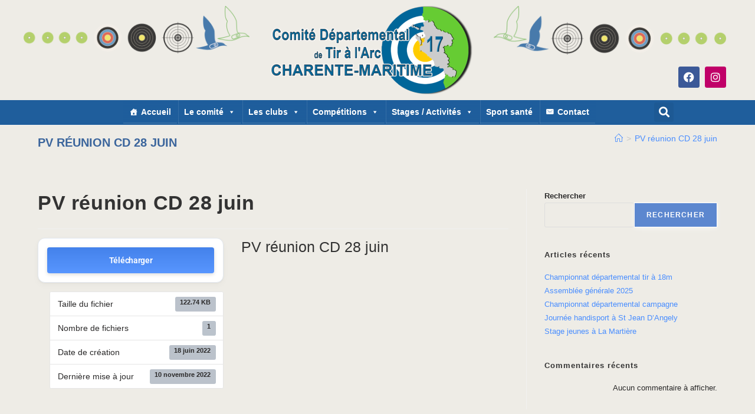

--- FILE ---
content_type: text/css
request_url: https://www.tiralarc17.fr/wp-content/uploads/elementor/css/post-493.css?ver=1768554985
body_size: 885
content:
.elementor-493 .elementor-element.elementor-element-275b664 > .elementor-container{max-width:1600px;}.elementor-493 .elementor-element.elementor-element-275b664:not(.elementor-motion-effects-element-type-background), .elementor-493 .elementor-element.elementor-element-275b664 > .elementor-motion-effects-container > .elementor-motion-effects-layer{background-color:#EEECE6;}.elementor-493 .elementor-element.elementor-element-275b664{transition:background 0.3s, border 0.3s, border-radius 0.3s, box-shadow 0.3s;margin-top:0px;margin-bottom:0px;padding:0px 30px 0px 30px;}.elementor-493 .elementor-element.elementor-element-275b664 > .elementor-background-overlay{transition:background 0.3s, border-radius 0.3s, opacity 0.3s;}.elementor-bc-flex-widget .elementor-493 .elementor-element.elementor-element-95b1ee9.elementor-column .elementor-widget-wrap{align-items:flex-start;}.elementor-493 .elementor-element.elementor-element-95b1ee9.elementor-column.elementor-element[data-element_type="column"] > .elementor-widget-wrap.elementor-element-populated{align-content:flex-start;align-items:flex-start;}.elementor-493 .elementor-element.elementor-element-95b1ee9.elementor-column > .elementor-widget-wrap{justify-content:center;}.elementor-bc-flex-widget .elementor-493 .elementor-element.elementor-element-12945ca.elementor-column .elementor-widget-wrap{align-items:flex-start;}.elementor-493 .elementor-element.elementor-element-12945ca.elementor-column.elementor-element[data-element_type="column"] > .elementor-widget-wrap.elementor-element-populated{align-content:flex-start;align-items:flex-start;}.elementor-493 .elementor-element.elementor-element-6dc60d9 .elementor-repeater-item-6eddd05.elementor-social-icon{background-color:#C00068;}.elementor-493 .elementor-element.elementor-element-6dc60d9{--grid-template-columns:repeat(0, auto);--icon-size:18px;--grid-column-gap:5px;--grid-row-gap:0px;}.elementor-493 .elementor-element.elementor-element-6dc60d9 .elementor-widget-container{text-align:right;}.elementor-493 .elementor-element.elementor-element-6dc60d9 .elementor-social-icon{--icon-padding:0.5em;}.elementor-493 .elementor-element.elementor-element-6dc60d9 > .elementor-widget-container{margin:0px 0px 0px 0px;}.elementor-493 .elementor-element.elementor-element-ada3f61 > .elementor-container > .elementor-column > .elementor-widget-wrap{align-content:center;align-items:center;}.elementor-493 .elementor-element.elementor-element-ada3f61:not(.elementor-motion-effects-element-type-background), .elementor-493 .elementor-element.elementor-element-ada3f61 > .elementor-motion-effects-container > .elementor-motion-effects-layer{background-color:transparent;background-image:linear-gradient(180deg, #1F5E9C 0%, #1F5E9C 100%);}.elementor-493 .elementor-element.elementor-element-ada3f61{transition:background 0.3s, border 0.3s, border-radius 0.3s, box-shadow 0.3s;margin-top:0px;margin-bottom:0px;padding:0px 0px 2px 0px;}.elementor-493 .elementor-element.elementor-element-ada3f61 > .elementor-background-overlay{transition:background 0.3s, border-radius 0.3s, opacity 0.3s;}.elementor-bc-flex-widget .elementor-493 .elementor-element.elementor-element-5f5ab8b.elementor-column .elementor-widget-wrap{align-items:center;}.elementor-493 .elementor-element.elementor-element-5f5ab8b.elementor-column.elementor-element[data-element_type="column"] > .elementor-widget-wrap.elementor-element-populated{align-content:center;align-items:center;}.elementor-493 .elementor-element.elementor-element-5f5ab8b.elementor-column > .elementor-widget-wrap{justify-content:center;}.elementor-493 .elementor-element.elementor-element-2d53027{width:auto;max-width:auto;align-self:center;}.elementor-493 .elementor-element.elementor-element-13d561e .elementor-search-form{text-align:center;}.elementor-493 .elementor-element.elementor-element-13d561e input[type="search"].elementor-search-form__input{font-family:"Roboto", Sans-serif;}.elementor-493 .elementor-element.elementor-element-13d561e .elementor-search-form__input,
					.elementor-493 .elementor-element.elementor-element-13d561e .elementor-search-form__icon,
					.elementor-493 .elementor-element.elementor-element-13d561e .elementor-lightbox .dialog-lightbox-close-button,
					.elementor-493 .elementor-element.elementor-element-13d561e .elementor-lightbox .dialog-lightbox-close-button:hover,
					.elementor-493 .elementor-element.elementor-element-13d561e.elementor-search-form--skin-full_screen input[type="search"].elementor-search-form__input{color:#FFFFFF;fill:#FFFFFF;}.elementor-493 .elementor-element.elementor-element-13d561e:not(.elementor-search-form--skin-full_screen) .elementor-search-form--focus .elementor-search-form__input,
					.elementor-493 .elementor-element.elementor-element-13d561e .elementor-search-form--focus .elementor-search-form__icon,
					.elementor-493 .elementor-element.elementor-element-13d561e .elementor-lightbox .dialog-lightbox-close-button:hover,
					.elementor-493 .elementor-element.elementor-element-13d561e.elementor-search-form--skin-full_screen input[type="search"].elementor-search-form__input:focus{color:#FFFFFF;fill:#FFFFFF;}.elementor-493 .elementor-element.elementor-element-13d561e:not(.elementor-search-form--skin-full_screen) .elementor-search-form__container{border-width:0px 0px 0px 0px;border-radius:3px;}.elementor-493 .elementor-element.elementor-element-13d561e.elementor-search-form--skin-full_screen input[type="search"].elementor-search-form__input{border-width:0px 0px 0px 0px;border-radius:3px;}.elementor-493 .elementor-element.elementor-element-13d561e .elementor-search-form__toggle{--e-search-form-toggle-color:#FFFFFF;}.elementor-493 .elementor-element.elementor-element-13d561e{width:auto;max-width:auto;align-self:center;}@media(min-width:768px){.elementor-493 .elementor-element.elementor-element-95b1ee9{width:33.072%;}.elementor-493 .elementor-element.elementor-element-57b7a65{width:32.276%;}.elementor-493 .elementor-element.elementor-element-12945ca{width:33.887%;}.elementor-493 .elementor-element.elementor-element-2167513{width:8.543%;}.elementor-493 .elementor-element.elementor-element-5f5ab8b{width:78.109%;}.elementor-493 .elementor-element.elementor-element-a570f38{width:12%;}}















--- FILE ---
content_type: text/css
request_url: https://www.tiralarc17.fr/wp-content/uploads/elementor/css/post-619.css?ver=1768554985
body_size: 547
content:
.elementor-619 .elementor-element.elementor-element-8b8a117 > .elementor-container{min-height:303px;}.elementor-619 .elementor-element.elementor-element-8b8a117:not(.elementor-motion-effects-element-type-background), .elementor-619 .elementor-element.elementor-element-8b8a117 > .elementor-motion-effects-container > .elementor-motion-effects-layer{background-color:#2B2B2B;}.elementor-619 .elementor-element.elementor-element-8b8a117{transition:background 0.3s, border 0.3s, border-radius 0.3s, box-shadow 0.3s;margin-top:-35px;margin-bottom:-35px;}.elementor-619 .elementor-element.elementor-element-8b8a117 > .elementor-background-overlay{transition:background 0.3s, border-radius 0.3s, opacity 0.3s;}.elementor-619 .elementor-element.elementor-element-8b8a117 > .elementor-shape-top .elementor-shape-fill{fill:#99CCE3;}.elementor-619 .elementor-element.elementor-element-8b8a117 > .elementor-shape-bottom .elementor-shape-fill{fill:#1F5E9C;}.elementor-bc-flex-widget .elementor-619 .elementor-element.elementor-element-56a2d05.elementor-column .elementor-widget-wrap{align-items:center;}.elementor-619 .elementor-element.elementor-element-56a2d05.elementor-column.elementor-element[data-element_type="column"] > .elementor-widget-wrap.elementor-element-populated{align-content:center;align-items:center;}.elementor-619 .elementor-element.elementor-element-2b228c0{text-align:start;font-family:"Montserrat", Sans-serif;font-weight:500;line-height:19px;color:#FFFFFF;}.elementor-619 .elementor-element.elementor-element-df2eed8 > .elementor-element-populated{transition:background 0.3s, border 0.3s, border-radius 0.3s, box-shadow 0.3s;}.elementor-619 .elementor-element.elementor-element-df2eed8 > .elementor-element-populated > .elementor-background-overlay{transition:background 0.3s, border-radius 0.3s, opacity 0.3s;}.elementor-619 .elementor-element.elementor-element-ff77b6e .elementor-button{font-family:"Montserrat", Sans-serif;font-weight:600;}.elementor-619 .elementor-element.elementor-element-927a5ae .elementor-repeater-item-3e88afb.elementor-social-icon{background-color:#C00068;}.elementor-619 .elementor-element.elementor-element-927a5ae .elementor-repeater-item-3e88afb.elementor-social-icon i{color:#FFFFFF;}.elementor-619 .elementor-element.elementor-element-927a5ae .elementor-repeater-item-3e88afb.elementor-social-icon svg{fill:#FFFFFF;}.elementor-619 .elementor-element.elementor-element-927a5ae{--grid-template-columns:repeat(0, auto);--grid-column-gap:5px;--grid-row-gap:0px;}.elementor-619 .elementor-element.elementor-element-927a5ae .elementor-widget-container{text-align:center;}@media(max-width:1024px){.elementor-619 .elementor-element.elementor-element-8b8a117 > .elementor-shape-top svg{height:55px;}.elementor-619 .elementor-element.elementor-element-8b8a117 > .elementor-shape-bottom svg{height:55px;}}@media(max-width:767px){.elementor-619 .elementor-element.elementor-element-8b8a117 > .elementor-shape-top svg{height:70px;}.elementor-619 .elementor-element.elementor-element-8b8a117 > .elementor-shape-bottom svg{height:70px;}}










--- FILE ---
content_type: text/css
request_url: https://www.tiralarc17.fr/wp-content/uploads/elementor/css/post-1629.css?ver=1768554985
body_size: 186
content:
.elementor-1629 .elementor-element.elementor-element-89486d6{--iteration-count:infinite;--animation-duration:1200ms;--dynamic-text-color:#B60000;}.elementor-1629 .elementor-element.elementor-element-89486d6 .elementor-headline{text-align:center;font-family:"Roboto", Sans-serif;font-weight:600;font-style:italic;}.elementor-1629 .elementor-element.elementor-element-89486d6 .elementor-headline-plain-text{color:#3F3F3F;}.elementor-1629 .elementor-element.elementor-element-89486d6 .elementor-headline-dynamic-wrapper path{stroke:#FF0000;stroke-width:13px;stroke-linecap:round;stroke-linejoin:round;}.elementor-1629 .elementor-element.elementor-element-89486d6 .elementor-headline-dynamic-wrapper svg{z-index:2;}.elementor-1629 .elementor-element.elementor-element-89486d6 .elementor-headline-dynamic-text{z-index:auto;}



